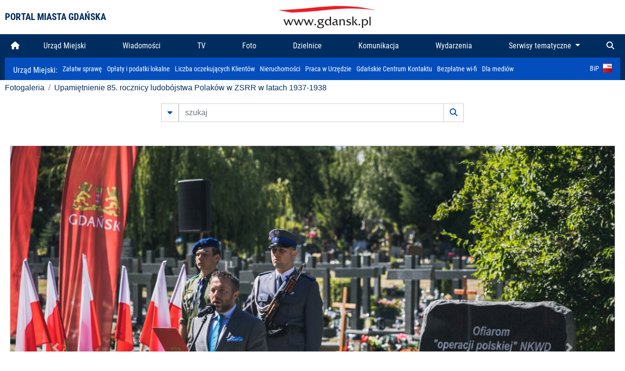

--- FILE ---
content_type: text/html; charset=UTF-8
request_url: https://www.gdansk.pl/fotogaleria/Upamietnienie_85_rocznicy_ludobojstwa_Polakow_w_ZSRR_w_latach_1937_1938,f,225514?
body_size: 7425
content:


<!DOCTYPE html>
<html lang="pl">
	<head>
		<!-- Google Tag Manager -->
<script>(function(w,d,s,l,i){w[l]=w[l]||[];w[l].push({'gtm.start':
new Date().getTime(),event:'gtm.js'});var f=d.getElementsByTagName(s)[0],
j=d.createElement(s),dl=l!='dataLayer'?'&l='+l:'';j.async=true;j.src=
'https://www.googletagmanager.com/gtm.js?id='+i+dl;f.parentNode.insertBefore(j,f);
})(window,document,'script','dataLayer','GTM-5J58Z8');</script>
<!-- End Google Tag Manager -->

<meta charset="utf-8">



<meta http-equiv="X-UA-Compatible" content="IE=edge">
<meta name="viewport" content="width=device-width, initial-scale=1">

<link type="image/x-icon" href="images/gdansk.ico" rel="shortcut icon" />
<link type="image/x-icon" href="images/images1/gdansk.ico" rel="shortcut icon" />

<script src="/dist-old/runtime.91d92383.js"></script>
<script src="/dist-old/js/main/main.1962635c.js"></script>
<script src="/dist-old/js/main/main.defer.df304c27.js" defer></script>
<link href="/dist-old/css/main/default.754c2b6a.css" rel="stylesheet">
<link href="/dist-old/css/main/contrast.d3020194.css" rel="stylesheet">

<base href="https://www.gdansk.pl" target="_parent" />
<script src="/js/lazyload.js"></script>
<script src="/js/autofoto.js"></script>
<script src="/js/title-to-blank.js"></script>

        <script src="subpages/fotogaleria_3-0/js/jquery-ui-1.12.1.custom/jquery-ui.js"></script>
        <link href="subpages/fotogaleria_3-0/js/jquery-ui-1.12.1.custom/jquery-ui.css?1649082659" property="stylesheet" rel="stylesheet" type="text/css" />
        <script src="subpages/fotogaleria_3-0/js/lazyload-2.0.js"></script>

        <link href="subpages/fotogaleria_3-0/css/fotogaleria.css?1703681033" property="stylesheet" rel="stylesheet" type="text/css" />
        <title>Fotogaleria Upamiętnienie 85. rocznicy ludobójstwa Polaków w ZSRR w latach 1937-1938</title>
	</head>
	<body>
		<header>
			


<div class="container">
    <div class="vignette">
        <div class="row">
            <div class="col-lg-auto col d-flex align-items-center">
                                    <span class="name-site">PORTAL MIASTA GDAŃSKA</span>
                            </div>
            <div class="col d-none d-lg-block">
                <a href="https://www.gdansk.pl" target="_self">
                    <img class="logo img-responsive img-center mx-auto d-block" style="height:70px"  src="../images/logo_www.svg" alt="Logo www.gdansk.pl"/>
                </a>
                <!-- <a href="https://www.gdansk.pl" target="_self">
                    <img style="height:90px" class="logo img-responsive img-center mx-auto d-block"  src="../images/logo-www-polska-ukraina2.jpg" alt="Logo www.gdansk.pl"/>
                </a> -->
            </div>
            <div class="col-auto d-flex align-items-center">
                                <extend-google-translation><div class="row">
    <div class="col language">
        <div class="d-none d-lg-inline-block" id="google_translate_element"
            style="display: inline-block; padding-left:10px; min-width:150px"></div>
        <script>
        function googleTranslateElementInit() {
            new google.translate.TranslateElement({
                pageLanguage: 'pl',
                layout: google.translate.TranslateElement.InlineLayout.VERTICAL,
                gaTrack: false
            }, 'google_translate_element');
        }
        </script>
        <script src="//translate.google.com/translate_a/element.js?cb=googleTranslateElementInit">
        </script>
        <!--
            <span>PL</span> | <a href="/en"><span>EN</span></a> | <a href="/de"><span>DE</span></a>
        -->
    </div>
</div>
</extend-google-translation>            </div>
        </div>
    </div>
</div>


		</header>
			<div class="menu-top">
	<div class="container-fluid container-xl">
		

<div class="menu-top"><nav class="navbar navbar-expand-lg d-flex"><button class="navbar-toggler" type="button" data-toggle="collapse" data-target="#navbarSupportedContent" aria-controls="navbarSupportedContent" aria-expanded="false" aria-label="Toggle navigation">
			<i class="fas fa-bars"></i>
			</button>
			<a class="navbar-toggler navbar-brand mx-auto" href="/">
			<img src="/images/logo_www_menu.png" alt="Logo www.gdansk.pl">
			</a><div  class="collapse navbar-collapse" id="navbarSupportedContent"><ul class="w-100 d-flex navbar-nav mr-auto"><li><a class="nav-link"  href="/"><i class="fas fa-home"></i></a></li><li class="flex-fill nav-item "><a href="https://gdansk.pl/link/290285/urzad-miejski" target="_parent" class="nav-link">Urząd Miejski</a></li><li class="flex-fill nav-item "><a href="https://gdansk.pl/link/194956/wiadomosci" target="_parent" class="nav-link">Wiadomości</a></li><li class="flex-fill nav-item "><a href="https://gdansk.pl/link/195017/tv" target="_parent" class="nav-link">TV</a></li><li class="flex-fill nav-item "><a href="https://gdansk.pl/link/195018/foto" target="_parent" class="nav-link">Foto</a></li><li class="flex-fill nav-item "><a href="https://gdansk.pl/link/195015/dzielnice" target="_parent" class="nav-link">Dzielnice</a></li><li class="flex-fill nav-item "><a href="https://gdansk.pl/link/195016/komunikacja" target="_parent" class="nav-link">Komunikacja</a></li><li class="flex-fill nav-item "><a href="https://gdansk.pl/link/233769/imprezy" target="_parent" class="nav-link">Wydarzenia</a></li>	<li class="flex-fill  nav-item dropdown position-static" >
						<a class="nav-link dropdown-toggle" href="#" id="twoja-dzielnica" role="button" data-toggle="dropdown" aria-haspopup="true" aria-expanded="false">
							Serwisy tematyczne
						</a>
						<div class="dropdown-menu w-100 px-3" aria-labelledby="twoja-dzielnica">
							<div class="row">
							<div class="col-12 col-md-3 inline">
								<div class="bar-title"><span>Dla mieszkańców</span></div><ul><li><a href="https://gdansk.pl/link/145261/budzet-obywatelski" target="_parent"><span>Budżet Obywatelski</span></a></li><li><a href="https://gdansk.pl/link/294859/rada-miasta-gdanska" target="_parent"><span>Rada Miasta Gdańska</span></a></li><li><a href="https://gdansk.pl/link/145267/zielony-gdansk-ekologia" target="_parent"><span>Zielony Gdańsk - Ekologia</span></a></li><li><a href="https://gdansk.pl/link/145294/rodzina" target="_parent"><span>Rodzina</span></a></li><li><a href="https://gdansk.pl/link/145300/seniorzy" target="_parent"><span>Seniorzy</span></a></li><li><a href="https://gdansk.pl/link/295120/park-kulturowy-glowne-miasto" target="_parent"><span>Park Kulturowy Główne Miasto</span></a></li><li><a href="https://gdansk.pl/link/278162/gdanskie-jubileusze-malzenskie" target="_parent"><span>Gdańskie Jubileusze Małżeńskie</span></a></li><li><a href="https://gdansk.pl/link/284630/stypendystki-i-stypendysci-kulturalni" target="_parent"><span>Stypendystki i Stypendyści Kulturalni</span></a></li><li><a href="https://gdansk.pl/link/212379/stypendysci-fahrenheita" target="_parent"><span>Stypendyści Fahrenheita</span></a></li><li><a href="https://gdansk.pl/link/145296/rowerowy-gdansk" target="_blank"><span>Rowerowy Gdańsk</span></a></li><li><a href="https://gdansk.pl/link/222285/edukacja-morska" target="_parent"><span>Edukacja morska</span></a></li><li><a href="https://gdansk.pl/link/221886/czytanie-rzadzi" target="_parent"><span>Czytanie rządzi</span></a></li><li><a href="https://gdansk.pl/link/216462/gdansk-z-ukraina" target="_parent"><span>Gdańsk z Ukrainą</span></a></li><li><a href="https://gdansk.pl/link/212373/organizacje-pozarzadowe" target="_parent"><span>Organizacje pozarządowe</span></a></li><li><a href="https://gdansk.pl/link/145315/wolontariat" target="_blank"><span>Wolontariat</span></a></li><li><a href="https://gdansk.pl/link/145286/migracje" target="_parent"><span>Migracje</span></a></li><li><a href="https://gdansk.pl/link/145269/gdansk-bez-barier" target="_parent"><span>Gdańsk bez barier</span></a></li><li><a href="https://gdansk.pl/link/212369/gdansk-patriotyczny" target="_parent"><span>Gdańsk patriotyczny</span></a></li><li><a href="https://gdansk.pl/link/145274/gdanszczanie" target="_parent"><span>Gdańszczanie</span></a></li><li><a href="https://gdansk.pl/link/292768/mapa-ofert-pracy" target="_parent"><span>Mapa ofert pracy</span></a></li></ul>
								</div>
									<div class="col-12 col-md-3 inline">
								<div class="bar-title"><span>Rozwój miasta</span></div><ul><li><a href="https://gdansk.pl/link/283616/rewitalizacja-gdansk" target="_parent"><span>Rewitalizacja Gdańsk</span></a></li><li><a href="https://gdansk.pl/link/264643/plan-ogolny-miasta-gdanska" target="_blank"><span>Plan ogólny miasta Gdańska</span></a></li><li><a href="https://gdansk.pl/link/245870/efektywnosc-energetyczna" target="_parent"><span>Efektywność energetyczna</span></a></li><li><a href="https://gdansk.pl/link/229779/mapa-inwestycji" target="_parent"><span>Mapa inwestycji</span></a></li><li><a href="https://gdansk.pl/link/212377/raport-o-stanie-miasta" target="_parent"><span>Raport o stanie miasta</span></a></li><li><a href="https://gdansk.pl/link/145317/zagospodarowanie-przestrzenne" target="_parent"><span>Zagospodarowanie przestrzenne</span></a></li><li><a href="https://gdansk.pl/link/145306/strategia" target="_parent"><span>Strategia</span></a></li><li><a href="https://gdansk.pl/link/145302/otwarte-dane" target="_parent"><span>Otwarte dane</span></a></li><li><a href="https://gdansk.pl/link/145288/nieruchomosci" target="_parent"><span>Nieruchomości</span></a></li><li><a href="https://gdansk.pl/link/145276/inwestycje-miejskie" target="_parent"><span>Inwestycje miejskie</span></a></li><li><a href="https://gdansk.pl/link/145272/gdansk-w-liczbach" target="_parent"><span>Gdańsk w liczbach</span></a></li><li><a href="https://gdansk.pl/link/145263/cennik-miejski" target="_parent"><span>Cennik miejski</span></a></li></ul>
								</div>
								<div class="col-12 col-md-3 inline">
								<div class="bar-title"><span>Wiadomości</span></div><ul><li><a href="https://gdansk.pl/link/145262/biznes-i-nauka" target="_parent"><span>Biznes i gospodarka</span></a></li><li><a href="https://gdansk.pl/link/145303/sport-i-rekreacja" target="_parent"><span>Sport i rekreacja</span></a></li><li><a href="https://gdansk.pl/link/145318/zdrowie-i-rodzina" target="_parent"><span>Zdrowie i rodzina</span></a></li><li><a href="https://gdansk.pl/link/145279/kultura-i-rozrywka" target="_parent"><span>Kultura i rozrywka</span></a></li><li><a href="https://gdansk.pl/link/145266/edukacja-i-nauka" target="_parent"><span>Edukacja i nauka</span></a></li><li><a href="https://gdansk.pl/link/295589/reportaz" target="_parent"><span>Reportaż</span></a></li><li><a href="https://gdansk.pl/link/212387/odeszli" target="_parent"><span>Odeszli</span></a></li></ul>
								<div class="bar-title"><span>Poznaj Gdańsk</span></div><ul><li><a href="https://gdansk.pl/link/145311/turystyka" target="_parent"><span>Turystyka</span></a></li><li><a href="https://gdansk.pl/link/145275/historia" target="_parent"><span>Historia</span></a></li><li><a href="https://gdansk.pl/link/226797/gdanskie-szlaki-pamieci" target="_parent"><span>Gdańskie szlaki pamięci</span></a></li><li><a href="https://gdansk.pl/link/145319/zurawie" target="_parent"><span>Żurawie</span></a></li></ul>
								</div>
							   	<div class="col-12 col-md-3 inline">
								<ul><li><a href="https://gdansk.pl/link/212366/30lat-samorzadu-w-gdansku" target="_parent"><span>30 lat samorządu</span></a></li><li><a href="https://gdansk.pl/link/212368/40-rocznica-porozumien-sierpniowych" target="_parent"><span>40 rocznica Porozumień Sierpniowych</span></a></li><li><a href="https://gdansk.pl/link/212367/89-2019" target="_parent"><span>89' 2019</span></a></li><li><a href="https://gdansk.pl/link/296351/monitoring-wizyjny" target="_parent"><span>Monitoring wizyjny</span></a></li><li><a href="https://gdansk.pl/link/212389/prezydent-adamowicz" target="_parent"><span>Prezydent Adamowicz</span></a></li><li><a href="https://gdansk.pl/link/212378/rok-lecha-badkowskiego" target="_parent"><span>Rok Lecha Bądkowskiego</span></a></li><li><a href="https://gdansk.pl/link/299854/stany-przedwypadkowe" target="_parent"><span>Stany przedwypadkowe</span></a></li><li><a href="https://gdansk.pl/link/295412/vat-centralny" target="_parent"><span>VAT Centralny</span></a></li></ul>
								<div class="bar-title"><span>Serwisy mapowe</span></div><ul><li><a href="https://gdansk.pl/link/238502/plan-miasta" target="_blank"><span>GeoGdańsk</span></a></li><li><a href="https://gdansk.pl/link/238504/mapa-zgloszen" target="_blank"><span>Mapa porządku</span></a></li><li><a href="https://gdansk.pl/link/238521/mapa-inwestycji" target="_blank"><span>Mapa inwestycji</span></a></li><li><a href="https://gdansk.pl/link/238522/zagospodarowanie-przestrzenne" target="_blank"><span>Zagospodarowanie przestrzenne</span></a></li><li><a href="https://gdansk.pl/link/238531/mapa-miejsc-pracy" target="_blank"><span>Mapa miejsc pracy</span></a></li><li><a href="https://gdansk.pl/link/238520/ortofotomapa-miasto-3d-ukosne" target="_blank"><span>Ortofotomapa | Miasto 3D | Ukośne</span></a></li><li><a href="https://gdansk.pl/link/238535/mapa-dziel-sztuki" target="_blank"><span>Mapa dzieł sztuki</span></a></li></ul>
								</div>
						</div>
					</li></ul></div><div class="search">
				<ul class="navbar-nav ml-auto" style="float: right">
					<li class="nav-item button-search">
						<a href="/search" role="button" class="nav-link ml-auto mr-0">
							<i class="fas fa-search"></i>
						</a>
					</li>
				</ul>
			</div></div></div></nav></div>
<script>
var menuOffsetTop = $('.header_menu_top').offset().top;
$(window).scroll(function()
	{
	if ($(window).scrollTop() > menuOffsetTop)
		{
		$('#header_menu').addClass('lock');
		$('#header_menu_margin').css({'display':'block'}).height( $('#header_menu').outerHeight());
		$('#header_menu_logo').fadeIn("fast");
		}
		else if ($(window).scrollTop() <= menuOffsetTop)
			{
			$('#header_menu').removeClass('lock');
			$('#header_menu_margin').css({'display':'none'}).height(0);
			$('#header_menu_logo').fadeOut("fast");
			}
	});
</script>


	</div>
</div>

<!-- 
<div class="menu-top">
	<div class="container-fluid container-xl">
		<nav class="navbar navbar-expand-lg">

			<button class="navbar-toggler" type="button" data-toggle="collapse" data-target="#navbarSupportedContent" aria-controls="navbarSupportedContent" aria-expanded="false" aria-label="Toggle navigation">
				<i class="fas fa-bars"></i>
			</button>
			<a class="navbar-toggler navbar-brand mx-auto" href="/">
				<img src="/images/logo_www_menu.png" alt="Logo www.gdansk.pl">
			</a>
			<div class="collapse navbar-collapse" id="navbarSupportedContent">
				<ul class="w-100 d-flex navbar-nav mr-auto">
					<li  >
						<a class="nav-link"  href="/"><i class="fas fa-home"></i><span class="sr-only">(current)</span></a>
					</li>
					<li class="flex-fill nav-item dropdown ">
						<a class="nav-link" href="/wiadomosci">Wiadomości</a>
					</li>

					<li class="flex-fill nav-item ">
						<a class="nav-link" href="/dzielnice">Dzielnice</a>
					</li>
					<li class="flex-fill nav-item ">
						<a class="nav-link" href="/budzet-obywatelski">Budżet Obywatelski</a>
					</li>
					<li class="flex-fill  nav-item ">
						<a class="nav-link" href="/komunikacja">Komunikacja</a>
					</li>
					<li class="flex-fill nav-item ">
						<a class="nav-link" href="/tv">TV</a>
					</li>
					<li class="flex-fill nav-item active">
						<a class="nav-link" href="/fotogaleria">Foto</a>
					</li>
					<li class="flex-fill  nav-item ">
						<a class="nav-link" href="/kamera">Kamery</a>
					</li>
					<li class="flex-fill nav-item ">
						<a class="nav-link" href="//mapa.gdansk.gda.pl/ipg/" target="_blank">Plan miasta</a>
					</li>
					</li>
					<li style="	background: linear-gradient(180deg, #005bbb 50%, #ffd500 50%); text-shadow: 2px 0px 2px black; font-weight:bold" class="flex-fill nav-item ">
						<a class="nav-link" href="https://www.gdansk.pl/gdansk-z-ukraina">Pomoc</a>
					</li>
					<li class="flex-fill  nav-item dropdown position-static " >
						<a class="nav-link dropdown-toggle" href="#" id="twoja-dzielnica" role="button" data-toggle="dropdown" aria-haspopup="true" aria-expanded="false">
							Serwisy tematyczne
						</a>
						<div class="dropdown-menu w-100" aria-labelledby="twoja-dzielnica">
							<div class="row">
								<div class="col-md-3 col-sm-3 col-xs-3"><ul><li><a href="https://gdansk.pl/link/212366/30lat-samorzadu-w-gdansku" target="_parent"><span>30 lat samorządu</span></a></li><li><a href="https://gdansk.pl/link/212368/40-rocznica-porozumien-sierpniowych" target="_parent"><span>40 rocznica Porozumień Sierpniowych</span></a></li><li><a href="https://gdansk.pl/link/212367/89-2019" target="_parent"><span>89' 2019</span></a></li><li><a href="https://gdansk.pl/link/296351/monitoring-wizyjny" target="_parent"><span>Monitoring wizyjny</span></a></li><li><a href="https://gdansk.pl/link/212389/prezydent-adamowicz" target="_parent"><span>Prezydent Adamowicz</span></a></li><li><a href="https://gdansk.pl/link/212378/rok-lecha-badkowskiego" target="_parent"><span>Rok Lecha Bądkowskiego</span></a></li><li><a href="https://gdansk.pl/link/299854/stany-przedwypadkowe" target="_parent"><span>Stany przedwypadkowe</span></a></li><li><a href="https://gdansk.pl/link/295412/vat-centralny" target="_parent"><span>VAT Centralny</span></a></li></ul></div>
							</div>
						</div>
					</li>
				</ul>
			</div>
			<div class="search">
				<ul class="navbar-nav ml-auto" style="float: right">
					<li class="nav-item button-search">
						<a href="/search" role="button" class="nav-link ml-auto mr-0">
							<i class="fas fa-search"></i>
						</a>
					</li>
				</ul>
			</div>
		</nav>
	</div>
</div>
 -->

<style>
		li.nav-item {
		text-align:center;
	}
        .dropdown-menu ul {
        list-style: none;
        padding: 1rem;
    }
    .dropdown-menu ul li {
        padding:4px 10px;
    }
    .dropdown-menu ul li:hover {
        background-color: #002d60 !important;
    }


    .dropdown-menu a:link, .dropdown-menu a:visited {
        color: #fff;
        overflow: hidden;
        font-weight: 400;
        padding-right: 10px;
    }
</style>

			

	<div class="submenu">
	<div class="container">	
		<nav class="navbar navbar-expand-lg">
			<ul class="navbar-nav ml-0">
				<li class="nav-item name-subpage">				
					<a style="font-size:1rem; font-weight:normal" href="https://www.gdansk.pl/urzad-miejski">Urząd Miejski: </a>				
				</li>
			</ul>
			<button class="navbar-toggler mr-auto" type="button" data-toggle="collapse" data-target="#submenu" aria-controls="submenu" aria-expanded="false" aria-label="Toggle navigation">
				<i class="fas fa-bars"></i>
			</button>
			<div class="collapse navbar-collapse ml-0" id="submenu">
				<ul class="navbar-nav mr-auto">				
					<li class="nav-item"><a href="https://www.gdansk.pl/urzad-miejski/procedury-urzedowe" target="_self"> Załatw sprawę</a>
					</li>
					<li class="nav-item"><a href="https://bip.gdansk.pl/prawo-lokalne/podatki-i-oplaty-lokalne" target="_blank">Opłaty i podatki lokalne</a>
					</li>
					<li class="nav-item"><a href="https://www.gdansk.pl/numerek" target="_self">Liczba oczekujących Klientów</a>
					</li>
					<li class="nav-item"><a href="https://www.gdansk.pl/oferty-inwestycyjne" target="_self">Nieruchomości</a>
					</li>
					<li class="nav-item"><a href="https://www.gdansk.pl/urzad-miejski/praca" target="_self">Praca w Urzędzie</a>
					</li>
					<li class="nav-item"><a href="https://www.gdansk.pl/kontaktgdansk" target="_blank">Gdańskie Centrum Kontaktu</a>
					</li>
					<li class="nav-item"><a href="http://www.gdanskwifi.pl/" target="_blank">Bezpłatne wi-fi</a>
					</li>
					<li class="nav-item"><a href="https://www.gdansk.pl/urzad-miejski/prasa" target="_self">Dla mediów</a>
					</li>					
				</ul>
				<ul class="navbar-nav ml-auto">	
					<li><a href="https://bip.gdansk.pl" target="_blank">BiP <img style=" padding-left:5px" src="images/bip-logo.png" alt="BiP" title="Bip"></a>
					</li>
				</ul>
			</div>
		</nav>
	</div>
</div> 


            <div class="container galeria">

                <div class="row">
	<div class="col">
		<ol class="breadcrumb">
		<li class="breadcrumb-item"><a href="/fotogaleria/">Fotogaleria</a></li> 
 <li class="breadcrumb-item"><a href="/fotogaleria/Upamietnienie_85_rocznicy_ludobojstwa_Polakow_w_ZSRR_w_latach_1937_1938,c,9954">Upamiętnienie 85. rocznicy ludobójstwa Polaków w ZSRR w latach 1937-1938</a></li>
		</ol>
	</div>
</div>
	
        
        
	

                
<form action="https://www.gdansk.pl/fotogaleria/szukaj" id="gallerySearchForm" method="get">
    <div class="row justify-content-md-center mb-5">
		<div class="col-lg-6 input-group">
			<button class="btn btn-outline-secondary" type="button" data-toggle="collapse" data-target="#search-advanced" aria-expanded="false" aria-controls="search-advanced">
				<i class="fas fa-caret-down"></i>
			</button>
			<input class="form-control" type="text" id="search-gallery" name="search-gallery" aria-label="szukaj" placeholder="szukaj" value="" />
            <div class="input-group-append">
                <button type="submit" class="btn btn-outline-secondary"><span class="fas fa-search"></span></button>
            </div>
			<div class="row">
				<div class="col">
					<div class="collapse" id="search-advanced">
						<div class="card card-body">
							<div class="row justify-content-md-center">
								<div class="col-lg-3 input-group">
									<div class="input-group-prepend">
										<span class="input-group-text far fa-calendar-alt" id="basic-addon1"></span>
									</div>
									<input type="text" class="form-control" value="" id="datepicker1" name="dates[]" aria-describedby="basic-addon1">
								</div>
								<div class="col-lg-3 input-group">
									<div class="input-group-prepend">
										<span class="input-group-text far fa-calendar-alt" id="basic-addon2"></span>
									</div>
									<input type="text" class="form-control" value="" id="datepicker2" name="dates[]" aria-describedby="basic-addon2">
								</div>
								<div class="col-lg-6">
									<input type="text" class="form-control searchauthor" value="" name="author" placeholder="autor">
								</div>

								<div class="col-lg-12 input-group mt-3">
									<div class="form-check">
										<input type="checkbox" name="type_a" value="album" class="form-check-input" id="searchtype">
										<label class="form-check-label" for="searchtype">pokaż tylko albumy</label>
									</div>
								</div>
							</div>
						</div>
					</div>
				</div>
			</div>
		</div>
   </div>
</form>

<script type="text/javascript">

function checkFields(form) {
    var checks_radios = form.find(':checkbox, :radio'),
        inputs = form.find(':input').not(checks_radios).not('[type="submit"],[type="button"],[type="reset"]'),
        checked = checks_radios.filter(':checked'),
        filled = inputs.filter(function(){
            return $.trim($(this).val()).length > 0;
        });

    if(checked.length + filled.length === 0) {
        return false;
    }

    return true;
}

$(function(){
    $('#gallerySearchForm').on('submit',function(item){
        var oneFilled = checkFields($(this));



        if(oneFilled !== true) {
            item.preventDefault();

            $('#gallerySearchForm').prepend('<div class="row justify-content-md-center"><div class="col-6 box" style="font-size: 0.8rem; color:red; font-weight:bold;">Proszę wypełnić przynajmniej jedno pole wyszukiwania!</div></div>');
        }

    });
});
</script>


                

<div class="container">
    <div class="row justify-content-md-center">
	    <div class="col-sm-12">

		<div class="card mb-3 text-center" id="imganchor">
		  <div class="carousel-inner">
			  <img class="card-img-top img-fluid" src="https://foto.cloudgdansk.pl/foto/Upamietnienie_85_rocznicy_ludobojstwa_Polakow_w_ZSRR_w_latach_1937_1938_225514_1280px.jpg" id="imagemain">
              <a class="carousel-control-prev" href="/fotogaleria/Upamietnienie_85_rocznicy_ludobojstwa_Polakow_w_ZSRR_w_latach_1937_1938,f,225552?#imganchor" role="button" data-slide="prev">
				<span class="carousel-control-prev-icon" aria-hidden="true"></span>
				<span class="sr-only">Poprzednie</span>
			  </a>
              <a class="carousel-control-next" href="/fotogaleria/Upamietnienie_85_rocznicy_ludobojstwa_Polakow_w_ZSRR_w_latach_1937_1938,f,225515?#imganchor" role="button" data-slide="next">
				<span class="carousel-control-next-icon" aria-hidden="true"></span>
				<span class="sr-only">Następne</span>
			  </a>
		  </div>
		  <div class="card-body">
			<h5 class="card-title">Upamiętnienie 85. rocznicy ludobójstwa Polaków w ZSRR w latach 1937-1938</h5>
			<p class="card-text">Gdańsk, Cmentarz Łostowicki. Upamiętnienie 85. rocznicy ludobójstwa Polaków w ZSRR w latach 1937-1938</p>
		  </div>
		  <div class="card-body">
			fot. Dominik Paszliński / www.gdansk.pl - 2022-08-11 12:03:30		  </div>
		</div>
    </div>
</div>

    <div class="row box justify-content-md-center" id="sameNodeImages">
                        <div class="col-sm-auto py-1 px-1 m-0 border border-dark">
                    <a href="/fotogaleria/Upamietnienie_85_rocznicy_ludobojstwa_Polakow_w_ZSRR_w_latach_1937_1938,f,225514?"><img data-src="https://foto.cloudgdansk.pl/foto/Upamietnienie_85_rocznicy_ludobojstwa_Polakow_w_ZSRR_w_latach_1937_1938_225514_100px.jpg" class="img-fluid lazyload" alt="Upamiętnienie 85. rocznicy ludobójstwa Polaków w ZSRR w latach 1937-1938"></a>
                </div>

                
                        <div class="col-sm-auto py-1 px-1 m-0">
                    <a href="/fotogaleria/Upamietnienie_85_rocznicy_ludobojstwa_Polakow_w_ZSRR_w_latach_1937_1938,f,225515?"><img data-src="https://foto.cloudgdansk.pl/foto/Upamietnienie_85_rocznicy_ludobojstwa_Polakow_w_ZSRR_w_latach_1937_1938_225515_100px.jpg" class="img-fluid lazyload" alt="Upamiętnienie 85. rocznicy ludobójstwa Polaków w ZSRR w latach 1937-1938"></a>
                </div>

                
                        <div class="col-sm-auto py-1 px-1 m-0">
                    <a href="/fotogaleria/Upamietnienie_85_rocznicy_ludobojstwa_Polakow_w_ZSRR_w_latach_1937_1938,f,225516?"><img data-src="https://foto.cloudgdansk.pl/foto/Upamietnienie_85_rocznicy_ludobojstwa_Polakow_w_ZSRR_w_latach_1937_1938_225516_100px.jpg" class="img-fluid lazyload" alt="Upamiętnienie 85. rocznicy ludobójstwa Polaków w ZSRR w latach 1937-1938"></a>
                </div>

                
                        <div class="col-sm-auto py-1 px-1 m-0">
                    <a href="/fotogaleria/Upamietnienie_85_rocznicy_ludobojstwa_Polakow_w_ZSRR_w_latach_1937_1938,f,225517?"><img data-src="https://foto.cloudgdansk.pl/foto/Upamietnienie_85_rocznicy_ludobojstwa_Polakow_w_ZSRR_w_latach_1937_1938_225517_100px.jpg" class="img-fluid lazyload" alt="Upamiętnienie 85. rocznicy ludobójstwa Polaków w ZSRR w latach 1937-1938"></a>
                </div>

                
                        <div class="col-sm-auto py-1 px-1 m-0">
                    <a href="/fotogaleria/Upamietnienie_85_rocznicy_ludobojstwa_Polakow_w_ZSRR_w_latach_1937_1938,f,225518?"><img data-src="https://foto.cloudgdansk.pl/foto/Upamietnienie_85_rocznicy_ludobojstwa_Polakow_w_ZSRR_w_latach_1937_1938_225518_100px.jpg" class="img-fluid lazyload" alt="Upamiętnienie 85. rocznicy ludobójstwa Polaków w ZSRR w latach 1937-1938"></a>
                </div>

                
                        <div class="col-sm-auto py-1 px-1 m-0">
                    <a href="/fotogaleria/Upamietnienie_85_rocznicy_ludobojstwa_Polakow_w_ZSRR_w_latach_1937_1938,f,225519?"><img data-src="https://foto.cloudgdansk.pl/foto/Upamietnienie_85_rocznicy_ludobojstwa_Polakow_w_ZSRR_w_latach_1937_1938_225519_100px.jpg" class="img-fluid lazyload" alt="Upamiętnienie 85. rocznicy ludobójstwa Polaków w ZSRR w latach 1937-1938"></a>
                </div>

                
                        <div class="col-sm-auto py-1 px-1 m-0">
                    <a href="/fotogaleria/Upamietnienie_85_rocznicy_ludobojstwa_Polakow_w_ZSRR_w_latach_1937_1938,f,225520?"><img data-src="https://foto.cloudgdansk.pl/foto/Upamietnienie_85_rocznicy_ludobojstwa_Polakow_w_ZSRR_w_latach_1937_1938_225520_100px.jpg" class="img-fluid lazyload" alt="Upamiętnienie 85. rocznicy ludobójstwa Polaków w ZSRR w latach 1937-1938"></a>
                </div>

                
                        <div class="col-sm-auto py-1 px-1 m-0">
                    <a href="/fotogaleria/Upamietnienie_85_rocznicy_ludobojstwa_Polakow_w_ZSRR_w_latach_1937_1938,f,225521?"><img data-src="https://foto.cloudgdansk.pl/foto/Upamietnienie_85_rocznicy_ludobojstwa_Polakow_w_ZSRR_w_latach_1937_1938_225521_100px.jpg" class="img-fluid lazyload" alt="Upamiętnienie 85. rocznicy ludobójstwa Polaków w ZSRR w latach 1937-1938"></a>
                </div>

                
                        <div class="col-sm-auto py-1 px-1 m-0">
                    <a href="/fotogaleria/Upamietnienie_85_rocznicy_ludobojstwa_Polakow_w_ZSRR_w_latach_1937_1938,f,225522?"><img data-src="https://foto.cloudgdansk.pl/foto/Upamietnienie_85_rocznicy_ludobojstwa_Polakow_w_ZSRR_w_latach_1937_1938_225522_100px.jpg" class="img-fluid lazyload" alt="Upamiętnienie 85. rocznicy ludobójstwa Polaków w ZSRR w latach 1937-1938"></a>
                </div>

                
                        <div class="col-sm-auto py-1 px-1 m-0">
                    <a href="/fotogaleria/Upamietnienie_85_rocznicy_ludobojstwa_Polakow_w_ZSRR_w_latach_1937_1938,f,225523?"><img data-src="https://foto.cloudgdansk.pl/foto/Upamietnienie_85_rocznicy_ludobojstwa_Polakow_w_ZSRR_w_latach_1937_1938_225523_100px.jpg" class="img-fluid lazyload" alt="Upamiętnienie 85. rocznicy ludobójstwa Polaków w ZSRR w latach 1937-1938"></a>
                </div>

                
                        <div class="col-sm-auto py-1 px-1 m-0">
                    <a href="/fotogaleria/Upamietnienie_85_rocznicy_ludobojstwa_Polakow_w_ZSRR_w_latach_1937_1938,f,225524?"><img data-src="https://foto.cloudgdansk.pl/foto/Upamietnienie_85_rocznicy_ludobojstwa_Polakow_w_ZSRR_w_latach_1937_1938_225524_100px.jpg" class="img-fluid lazyload" alt="Upamiętnienie 85. rocznicy ludobójstwa Polaków w ZSRR w latach 1937-1938"></a>
                </div>

                
                        <div class="col-sm-auto py-1 px-1 m-0">
                    <a href="/fotogaleria/Upamietnienie_85_rocznicy_ludobojstwa_Polakow_w_ZSRR_w_latach_1937_1938,f,225525?"><img data-src="https://foto.cloudgdansk.pl/foto/Upamietnienie_85_rocznicy_ludobojstwa_Polakow_w_ZSRR_w_latach_1937_1938_225525_100px.jpg" class="img-fluid lazyload" alt="Upamiętnienie 85. rocznicy ludobójstwa Polaków w ZSRR w latach 1937-1938"></a>
                </div>

                
                        <div class="col-sm-auto py-1 px-1 m-0">
                    <a href="/fotogaleria/Upamietnienie_85_rocznicy_ludobojstwa_Polakow_w_ZSRR_w_latach_1937_1938,f,225526?"><img data-src="https://foto.cloudgdansk.pl/foto/Upamietnienie_85_rocznicy_ludobojstwa_Polakow_w_ZSRR_w_latach_1937_1938_225526_100px.jpg" class="img-fluid lazyload" alt="Upamiętnienie 85. rocznicy ludobójstwa Polaków w ZSRR w latach 1937-1938"></a>
                </div>

                
                        <div class="col-sm-auto py-1 px-1 m-0">
                    <a href="/fotogaleria/Upamietnienie_85_rocznicy_ludobojstwa_Polakow_w_ZSRR_w_latach_1937_1938,f,225527?"><img data-src="https://foto.cloudgdansk.pl/foto/Upamietnienie_85_rocznicy_ludobojstwa_Polakow_w_ZSRR_w_latach_1937_1938_225527_100px.jpg" class="img-fluid lazyload" alt="Upamiętnienie 85. rocznicy ludobójstwa Polaków w ZSRR w latach 1937-1938"></a>
                </div>

                
                        <div class="col-sm-auto py-1 px-1 m-0">
                    <a href="/fotogaleria/Upamietnienie_85_rocznicy_ludobojstwa_Polakow_w_ZSRR_w_latach_1937_1938,f,225528?"><img data-src="https://foto.cloudgdansk.pl/foto/Upamietnienie_85_rocznicy_ludobojstwa_Polakow_w_ZSRR_w_latach_1937_1938_225528_100px.jpg" class="img-fluid lazyload" alt="Upamiętnienie 85. rocznicy ludobójstwa Polaków w ZSRR w latach 1937-1938"></a>
                </div>

                
                        <div class="col-sm-auto py-1 px-1 m-0">
                    <a href="/fotogaleria/Upamietnienie_85_rocznicy_ludobojstwa_Polakow_w_ZSRR_w_latach_1937_1938,f,225529?"><img data-src="https://foto.cloudgdansk.pl/foto/Upamietnienie_85_rocznicy_ludobojstwa_Polakow_w_ZSRR_w_latach_1937_1938_225529_100px.jpg" class="img-fluid lazyload" alt="Upamiętnienie 85. rocznicy ludobójstwa Polaków w ZSRR w latach 1937-1938"></a>
                </div>

                
                        <div class="col-sm-auto py-1 px-1 m-0">
                    <a href="/fotogaleria/Upamietnienie_85_rocznicy_ludobojstwa_Polakow_w_ZSRR_w_latach_1937_1938,f,225530?"><img data-src="https://foto.cloudgdansk.pl/foto/Upamietnienie_85_rocznicy_ludobojstwa_Polakow_w_ZSRR_w_latach_1937_1938_225530_100px.jpg" class="img-fluid lazyload" alt="Upamiętnienie 85. rocznicy ludobójstwa Polaków w ZSRR w latach 1937-1938"></a>
                </div>

                
                        <div class="col-sm-auto py-1 px-1 m-0">
                    <a href="/fotogaleria/Upamietnienie_85_rocznicy_ludobojstwa_Polakow_w_ZSRR_w_latach_1937_1938,f,225531?"><img data-src="https://foto.cloudgdansk.pl/foto/Upamietnienie_85_rocznicy_ludobojstwa_Polakow_w_ZSRR_w_latach_1937_1938_225531_100px.jpg" class="img-fluid lazyload" alt="Upamiętnienie 85. rocznicy ludobójstwa Polaków w ZSRR w latach 1937-1938"></a>
                </div>

                
                        <div class="col-sm-auto py-1 px-1 m-0">
                    <a href="/fotogaleria/Upamietnienie_85_rocznicy_ludobojstwa_Polakow_w_ZSRR_w_latach_1937_1938,f,225532?"><img data-src="https://foto.cloudgdansk.pl/foto/Upamietnienie_85_rocznicy_ludobojstwa_Polakow_w_ZSRR_w_latach_1937_1938_225532_100px.jpg" class="img-fluid lazyload" alt="Upamiętnienie 85. rocznicy ludobójstwa Polaków w ZSRR w latach 1937-1938"></a>
                </div>

                
                        <div class="col-sm-auto py-1 px-1 m-0">
                    <a href="/fotogaleria/Upamietnienie_85_rocznicy_ludobojstwa_Polakow_w_ZSRR_w_latach_1937_1938,f,225533?"><img data-src="https://foto.cloudgdansk.pl/foto/Upamietnienie_85_rocznicy_ludobojstwa_Polakow_w_ZSRR_w_latach_1937_1938_225533_100px.jpg" class="img-fluid lazyload" alt="Upamiętnienie 85. rocznicy ludobójstwa Polaków w ZSRR w latach 1937-1938"></a>
                </div>

                
                        <div class="col-sm-auto py-1 px-1 m-0">
                    <a href="/fotogaleria/Upamietnienie_85_rocznicy_ludobojstwa_Polakow_w_ZSRR_w_latach_1937_1938,f,225534?"><img data-src="https://foto.cloudgdansk.pl/foto/Upamietnienie_85_rocznicy_ludobojstwa_Polakow_w_ZSRR_w_latach_1937_1938_225534_100px.jpg" class="img-fluid lazyload" alt="Upamiętnienie 85. rocznicy ludobójstwa Polaków w ZSRR w latach 1937-1938"></a>
                </div>

                
                        <div class="col-sm-auto py-1 px-1 m-0">
                    <a href="/fotogaleria/Upamietnienie_85_rocznicy_ludobojstwa_Polakow_w_ZSRR_w_latach_1937_1938,f,225535?"><img data-src="https://foto.cloudgdansk.pl/foto/Upamietnienie_85_rocznicy_ludobojstwa_Polakow_w_ZSRR_w_latach_1937_1938_225535_100px.jpg" class="img-fluid lazyload" alt="Upamiętnienie 85. rocznicy ludobójstwa Polaków w ZSRR w latach 1937-1938"></a>
                </div>

                
                        <div class="col-sm-auto py-1 px-1 m-0">
                    <a href="/fotogaleria/Upamietnienie_85_rocznicy_ludobojstwa_Polakow_w_ZSRR_w_latach_1937_1938,f,225536?"><img data-src="https://foto.cloudgdansk.pl/foto/Upamietnienie_85_rocznicy_ludobojstwa_Polakow_w_ZSRR_w_latach_1937_1938_225536_100px.jpg" class="img-fluid lazyload" alt="Upamiętnienie 85. rocznicy ludobójstwa Polaków w ZSRR w latach 1937-1938"></a>
                </div>

                
                        <div class="col-sm-auto py-1 px-1 m-0">
                    <a href="/fotogaleria/Upamietnienie_85_rocznicy_ludobojstwa_Polakow_w_ZSRR_w_latach_1937_1938,f,225537?"><img data-src="https://foto.cloudgdansk.pl/foto/Upamietnienie_85_rocznicy_ludobojstwa_Polakow_w_ZSRR_w_latach_1937_1938_225537_100px.jpg" class="img-fluid lazyload" alt="Upamiętnienie 85. rocznicy ludobójstwa Polaków w ZSRR w latach 1937-1938"></a>
                </div>

                
                        <div class="col-sm-auto py-1 px-1 m-0">
                    <a href="/fotogaleria/Upamietnienie_85_rocznicy_ludobojstwa_Polakow_w_ZSRR_w_latach_1937_1938,f,225538?"><img data-src="https://foto.cloudgdansk.pl/foto/Upamietnienie_85_rocznicy_ludobojstwa_Polakow_w_ZSRR_w_latach_1937_1938_225538_100px.jpg" class="img-fluid lazyload" alt="Upamiętnienie 85. rocznicy ludobójstwa Polaków w ZSRR w latach 1937-1938"></a>
                </div>

                
                        <div class="col-sm-auto py-1 px-1 m-0">
                    <a href="/fotogaleria/Upamietnienie_85_rocznicy_ludobojstwa_Polakow_w_ZSRR_w_latach_1937_1938,f,225539?"><img data-src="https://foto.cloudgdansk.pl/foto/Upamietnienie_85_rocznicy_ludobojstwa_Polakow_w_ZSRR_w_latach_1937_1938_225539_100px.jpg" class="img-fluid lazyload" alt="Upamiętnienie 85. rocznicy ludobójstwa Polaków w ZSRR w latach 1937-1938"></a>
                </div>

                
                        <div class="col-sm-auto py-1 px-1 m-0">
                    <a href="/fotogaleria/Upamietnienie_85_rocznicy_ludobojstwa_Polakow_w_ZSRR_w_latach_1937_1938,f,225540?"><img data-src="https://foto.cloudgdansk.pl/foto/Upamietnienie_85_rocznicy_ludobojstwa_Polakow_w_ZSRR_w_latach_1937_1938_225540_100px.jpg" class="img-fluid lazyload" alt="Upamiętnienie 85. rocznicy ludobójstwa Polaków w ZSRR w latach 1937-1938"></a>
                </div>

                
                        <div class="col-sm-auto py-1 px-1 m-0">
                    <a href="/fotogaleria/Upamietnienie_85_rocznicy_ludobojstwa_Polakow_w_ZSRR_w_latach_1937_1938,f,225541?"><img data-src="https://foto.cloudgdansk.pl/foto/Upamietnienie_85_rocznicy_ludobojstwa_Polakow_w_ZSRR_w_latach_1937_1938_225541_100px.jpg" class="img-fluid lazyload" alt="Upamiętnienie 85. rocznicy ludobójstwa Polaków w ZSRR w latach 1937-1938"></a>
                </div>

                
                        <div class="col-sm-auto py-1 px-1 m-0">
                    <a href="/fotogaleria/Upamietnienie_85_rocznicy_ludobojstwa_Polakow_w_ZSRR_w_latach_1937_1938,f,225542?"><img data-src="https://foto.cloudgdansk.pl/foto/Upamietnienie_85_rocznicy_ludobojstwa_Polakow_w_ZSRR_w_latach_1937_1938_225542_100px.jpg" class="img-fluid lazyload" alt="Upamiętnienie 85. rocznicy ludobójstwa Polaków w ZSRR w latach 1937-1938"></a>
                </div>

                
                        <div class="col-sm-auto py-1 px-1 m-0">
                    <a href="/fotogaleria/Upamietnienie_85_rocznicy_ludobojstwa_Polakow_w_ZSRR_w_latach_1937_1938,f,225543?"><img data-src="https://foto.cloudgdansk.pl/foto/Upamietnienie_85_rocznicy_ludobojstwa_Polakow_w_ZSRR_w_latach_1937_1938_225543_100px.jpg" class="img-fluid lazyload" alt="Upamiętnienie 85. rocznicy ludobójstwa Polaków w ZSRR w latach 1937-1938"></a>
                </div>

                
                        <div class="col-sm-auto py-1 px-1 m-0">
                    <a href="/fotogaleria/Upamietnienie_85_rocznicy_ludobojstwa_Polakow_w_ZSRR_w_latach_1937_1938,f,225544?"><img data-src="https://foto.cloudgdansk.pl/foto/Upamietnienie_85_rocznicy_ludobojstwa_Polakow_w_ZSRR_w_latach_1937_1938_225544_100px.jpg" class="img-fluid lazyload" alt="Upamiętnienie 85. rocznicy ludobójstwa Polaków w ZSRR w latach 1937-1938"></a>
                </div>

                
                        <div class="col-sm-auto py-1 px-1 m-0">
                    <a href="/fotogaleria/Upamietnienie_85_rocznicy_ludobojstwa_Polakow_w_ZSRR_w_latach_1937_1938,f,225545?"><img data-src="https://foto.cloudgdansk.pl/foto/Upamietnienie_85_rocznicy_ludobojstwa_Polakow_w_ZSRR_w_latach_1937_1938_225545_100px.jpg" class="img-fluid lazyload" alt="Upamiętnienie 85. rocznicy ludobójstwa Polaków w ZSRR w latach 1937-1938"></a>
                </div>

                
                        <div class="col-sm-auto py-1 px-1 m-0">
                    <a href="/fotogaleria/Upamietnienie_85_rocznicy_ludobojstwa_Polakow_w_ZSRR_w_latach_1937_1938,f,225546?"><img data-src="https://foto.cloudgdansk.pl/foto/Upamietnienie_85_rocznicy_ludobojstwa_Polakow_w_ZSRR_w_latach_1937_1938_225546_100px.jpg" class="img-fluid lazyload" alt="Upamiętnienie 85. rocznicy ludobójstwa Polaków w ZSRR w latach 1937-1938"></a>
                </div>

                
                        <div class="col-sm-auto py-1 px-1 m-0">
                    <a href="/fotogaleria/Upamietnienie_85_rocznicy_ludobojstwa_Polakow_w_ZSRR_w_latach_1937_1938,f,225547?"><img data-src="https://foto.cloudgdansk.pl/foto/Upamietnienie_85_rocznicy_ludobojstwa_Polakow_w_ZSRR_w_latach_1937_1938_225547_100px.jpg" class="img-fluid lazyload" alt="Upamiętnienie 85. rocznicy ludobójstwa Polaków w ZSRR w latach 1937-1938"></a>
                </div>

                
                        <div class="col-sm-auto py-1 px-1 m-0">
                    <a href="/fotogaleria/Upamietnienie_85_rocznicy_ludobojstwa_Polakow_w_ZSRR_w_latach_1937_1938,f,225548?"><img data-src="https://foto.cloudgdansk.pl/foto/Upamietnienie_85_rocznicy_ludobojstwa_Polakow_w_ZSRR_w_latach_1937_1938_225548_100px.jpg" class="img-fluid lazyload" alt="Upamiętnienie 85. rocznicy ludobójstwa Polaków w ZSRR w latach 1937-1938"></a>
                </div>

                
                        <div class="col-sm-auto py-1 px-1 m-0">
                    <a href="/fotogaleria/Upamietnienie_85_rocznicy_ludobojstwa_Polakow_w_ZSRR_w_latach_1937_1938,f,225549?"><img data-src="https://foto.cloudgdansk.pl/foto/Upamietnienie_85_rocznicy_ludobojstwa_Polakow_w_ZSRR_w_latach_1937_1938_225549_100px.jpg" class="img-fluid lazyload" alt="Upamiętnienie 85. rocznicy ludobójstwa Polaków w ZSRR w latach 1937-1938"></a>
                </div>

                
                        <div class="col-sm-auto py-1 px-1 m-0">
                    <a href="/fotogaleria/Upamietnienie_85_rocznicy_ludobojstwa_Polakow_w_ZSRR_w_latach_1937_1938,f,225550?"><img data-src="https://foto.cloudgdansk.pl/foto/Upamietnienie_85_rocznicy_ludobojstwa_Polakow_w_ZSRR_w_latach_1937_1938_225550_100px.jpg" class="img-fluid lazyload" alt="Upamiętnienie 85. rocznicy ludobójstwa Polaków w ZSRR w latach 1937-1938"></a>
                </div>

                
                        <div class="col-sm-auto py-1 px-1 m-0">
                    <a href="/fotogaleria/Upamietnienie_85_rocznicy_ludobojstwa_Polakow_w_ZSRR_w_latach_1937_1938,f,225551?"><img data-src="https://foto.cloudgdansk.pl/foto/Upamietnienie_85_rocznicy_ludobojstwa_Polakow_w_ZSRR_w_latach_1937_1938_225551_100px.jpg" class="img-fluid lazyload" alt="Upamiętnienie 85. rocznicy ludobójstwa Polaków w ZSRR w latach 1937-1938"></a>
                </div>

                
                        <div class="col-sm-auto py-1 px-1 m-0">
                    <a href="/fotogaleria/Upamietnienie_85_rocznicy_ludobojstwa_Polakow_w_ZSRR_w_latach_1937_1938,f,225552?"><img data-src="https://foto.cloudgdansk.pl/foto/Upamietnienie_85_rocznicy_ludobojstwa_Polakow_w_ZSRR_w_latach_1937_1938_225552_100px.jpg" class="img-fluid lazyload" alt="Upamiętnienie 85. rocznicy ludobójstwa Polaków w ZSRR w latach 1937-1938"></a>
                </div>

                
        <div class="col-12">
            <div class="row px-3 my-3 justify-content-md-center">
                










            </div>
        </div>
        </div>

</div>
<script type="text/javascript">
document.getElementById('sameNodeImages').style.visibility="hidden";

setTimeout(() => {
  document.getElementById('sameNodeImages').style.visibility="visible";
}, 2000);
</script>


            </div>






<script type="text/javascript">

$(document).ready(function () {

 //   window.location.hash = '#imganchor';
    lazyload();
});

 jQuery(function($)
    {
      $.datepicker.regional['pl'] =
      {
          closeText: 'Zamknij',
          prevText: 'Poprzedni',
          nextText: 'Następny',
          currentText: 'Dziś',
          monthNames: ['Styczeń','Luty','Marzec','Kwiecień','Maj','Czerwiec','Lipiec','Sierpień','Wrzesień','Październik','Listopad','Grudzień'],
          monthNamesShort: ['Sty','Lu','Mar','Kw','Maj','Cze','Lip','Sie','Wrz','Pa','Lis','Gru'],
          dayNames: ['Niedziela','Poniedzialek','Wtorek','Środa','Czwartek','Piątek','Sobota'],
          dayNamesShort: ['Nie','Pn','Wt','Śr','Czw','Pt','So'],
          dayNamesMin: ['N','Pn','Wt','Śr','Cz','Pt','So'],
          weekHeader: 'Tydz',
          dateFormat: 'yy-mm-dd',
          firstDay: 1,
          isRTL: false,
          showMonthAfterYear: false,
          yearSuffix: ''
      };
      $.datepicker.setDefaults($.datepicker.regional['pl']);
      $.datepicker.setValue
  });
$(function()
  {
    $( "#datepicker1" ).datepicker({changeMonth: true,changeYear: true});
    $( "#datepicker2" ).datepicker({changeMonth: true,changeYear: true});
    

    });

// Initialize tooltip component
$(function () {
  $('[data-toggle="tooltip"]').tooltip()
});

// Initialize popover component
$(function () {
  $('[data-toggle="popover"]').popover()
});

        </script>
	<button data-set-peak class="rounded-circle btn btn-secondary btn-lg"
    style="z-index: 2; cursor: pointer; position: fixed; bottom: 70px; right: 20px; display:none; width: 60px; height: 60px;"><span class="sr-only">Przewiń do góry</span><i
        class="fas fa-angle-up"></i></button>

<script src="/js/peak.js"></script>
<script>
$(function()
	{
    $("img.lazy").lazyload(
    	{
    	threshold : 200,
    	effect : "fadeIn"
		});
	});	
</script></body>
</html>
